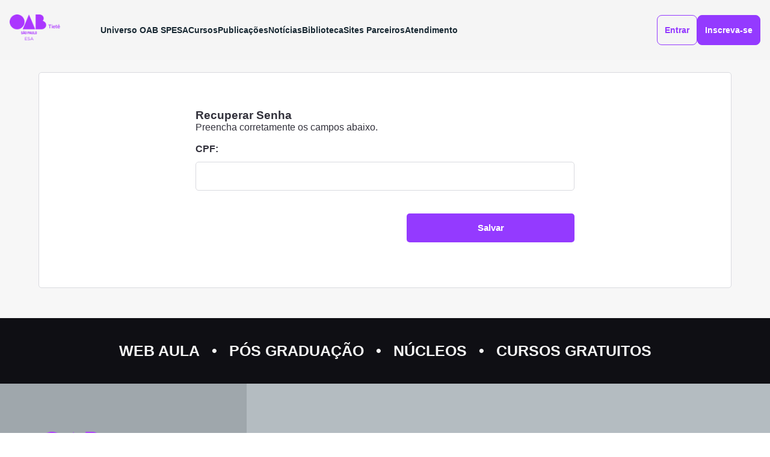

--- FILE ---
content_type: text/html; charset=utf-8
request_url: http://tiete.esaoabsp.edu.br/RecuperarSenha
body_size: 23354
content:


<!DOCTYPE html>
<html lang="pt-br">
<head><meta charset="UTF-8" /><meta name="viewport" content="width=device-width, initial-scale=1.0" /><meta name="theme-color" content="#943AFF" /><title>
	OAB ESA
</title><link rel="preconnect" href="https://fonts.googleapis.com" /><link rel="preconnect" href="https://fonts.gstatic.com" crossorigin="" /><link href="https://fonts.googleapis.com/css2?family=Manrope:wght@200..800&amp;family=Unna:ital,wght@0,400;0,700;1,400;1,700&amp;display=swap" rel="stylesheet" /><link rel="stylesheet" href="include/js/fancybox/jquery.fancybox.css" type="text/css" /><link href="/Content/site/assets/css/style.css?v=2" rel="stylesheet" />
    <meta name="adopt-website-id" content="f1edd35b-e271-4ed3-a3e7-6c0694b767c8" />
    <script src="//tag.goadopt.io/injector.js?website_code=f1edd35b-e271-4ed3-a3e7-6c0694b767c8" class="adopt-injector"></script> 
</head>
<body>
    <!-- Google Tag Manager (noscript) -->
<noscript>
    <iframe src="https://www.googletagmanager.com/ns.html?id=GTM-PGKWR22"
        height="0" width="0" style="display: none; visibility: hidden"></iframe>
</noscript>
<!-- End Google Tag Manager (noscript) -->
    <form method="post" action="/RecuperarSenha" onsubmit="javascript:return WebForm_OnSubmit();" id="form1">
<div class="aspNetHidden">
<input type="hidden" name="__EVENTTARGET" id="__EVENTTARGET" value="" />
<input type="hidden" name="__EVENTARGUMENT" id="__EVENTARGUMENT" value="" />
<input type="hidden" name="__VIEWSTATE" id="__VIEWSTATE" value="/[base64]" />
</div>

<script type="text/javascript">
//<![CDATA[
var theForm = document.forms['form1'];
if (!theForm) {
    theForm = document.form1;
}
function __doPostBack(eventTarget, eventArgument) {
    if (!theForm.onsubmit || (theForm.onsubmit() != false)) {
        theForm.__EVENTTARGET.value = eventTarget;
        theForm.__EVENTARGUMENT.value = eventArgument;
        theForm.submit();
    }
}
//]]>
</script>


<script src="/WebResource.axd?d=tLLPJcRyb86av5YLaxsyCx_xMoW2acDaQG3ur6YVctaWfIw3mBg58E2tcMm9w4Ong7Uvut8Y5y5AwwDgj6LRmo48MFPMj6zMhCORegMlfYQ1&amp;t=638925011708778506" type="text/javascript"></script>


<script src="/ScriptResource.axd?d=s3tpYBQ1cBq3ejP6fnFTN7quPG_Nipe0Q_GAGphSIkp6QJuhOfDLaLBqPKQgkzS_zTNYV07iTX7MMmeBm_lflktdHBrSTznQlC5uy8HYZI1c0UHCfOI5sQCdNVu6chwUUOOdkNU_l3OTVAJVxwZMc43vc11OxQJncFTvx2oL3UA1&amp;t=125d5fef" type="text/javascript"></script>
<script src="/ScriptResource.axd?d=6jL23efCULDpymtTQf44mTFxLZS94QORiHyMJZdJnqB886Gdqw-h4A_idy04Xqo8DPnmdOpVhHmTG6gOm5h-rsGHs_WOYaEEq0Ry07YETcricxaXAHRiUCsquSczE65L0&amp;t=7f16157c" type="text/javascript"></script>
<script src="/ScriptResource.axd?d=kW0XJsTMIi27gkPHWI1B4QgSahcX53ap9onwMH8Xm9C-KJfxW_Ou3lJGPc-PgfejmHMY9VHHVCp-kAf3HYfFh-_FKNPmXhZvFwHZD4PkNGe2MA3JyMMmUwz8QLR9TPY5ZzurVH2HbKP6duhGU9M6hA2&amp;t=7f16157c" type="text/javascript"></script>
<script type="text/javascript">
//<![CDATA[
function WebForm_OnSubmit() {
if (typeof(ValidatorOnSubmit) == "function" && ValidatorOnSubmit() == false) return false;
return true;
}
//]]>
</script>

<div class="aspNetHidden">

	<input type="hidden" name="__VIEWSTATEGENERATOR" id="__VIEWSTATEGENERATOR" value="FDEFB7B7" />
	<input type="hidden" name="__EVENTVALIDATION" id="__EVENTVALIDATION" value="/wEdAAOOH49nT49W/vFy0ZFQlmG95Zqzn59D49+BzLZ6DMIQMYZLEYteFCx2YRZn5/6YgR8H+befYxJSWm4+pkS59RwchnttWV0sDhOs3N0Zm0W/2w==" />
</div>
        <script type="text/javascript">
//<![CDATA[
Sys.WebForms.PageRequestManager._initialize('ctl00$ScriptManager1', 'form1', ['tctl00$ContentPlaceHolder1$UpdatePanel1','ContentPlaceHolder1_UpdatePanel1'], [], [], 90, 'ctl00');
//]]>
</script>

        

<header class="">
    <div class="container">
        <a href="" class="open_menu"></a>
        <a href="" class="close_menu"></a>
        
        <div class="empresa">
            <h1>
                <a href="/">
                    <img src="Admin/Imagem/134049409584244703.png" id="UcMenu1_imgLogo2" class="logo" alt="Esa OAB" />                    
                </a>
            </h1>
            <nav id="UcMenu1_Nav1">
                <ul>
                    <li class="submenu pesquisa">
                        <a href="javascript:void(0);">Universo OAB SP</a>
                        <ul>
                            <li><a href="https://www.oabsp.org.br/" class="sub" target="_blank">OAB SP</a></li>
                            <li><a href="https://www.oabprev-sp.org.br/" class="sub" target="_blank">OABPREV</a></li>
                            <li><a href="https://www.caasp.org.br/" class="sub" target="_blank">CAASP</a></li>
                            <li><a href="https://www.oabsp.org.br/servicos" class="sub" target="_blank">Serviços e Informações</a></li>
                        </ul>
                    </li>
                    <li class="submenu esa">
                        <a href="javascript:void(0)">ESA</a>
                        <ul>
                        <li><a href="/esa">ESA OAB-SP</a></li>
                            <li><a href="/esa.aspx?it=nucleo-tematico">Núcleos Temáticos</a></li>
                            <li><a href="/esa.aspx?it=conselho-curador">Conselho Curador</a></li>
                            <li><a href="/esa.aspx?it=nucleos-regionais">Núcleos Regionais</a></li>
                            <li><a href="/esa.aspx?it=diretoria">Diretor</a></li>
                            <li><a href="/galeria">Galeria de Fotos</a></li>
                            <li><a href="/esa.aspx?it=coordenacao">Coordenação</a></li>
                            <li><a href="/links">Endereços Úteis</a></li>
                            <li ><a href="/documento?t=1" >Regimento Interno</a></li>
                            <li ><a href="/documento?t=2" >Resoluções</a></li>
                            <li ><a href="/documento?t=3" >Portarias</a></li>
                            <li><a href="https://calendar.google.com/calendar/u/0/embed?src=b27ba5d6cde7fc266f339aca47bf70bf304a8bbdfa0c242e677f5d827a2e55b1%40group.calendar.google.com&amp;src=esaoabspcalendarios@gmail.com&amp;src=6784087550c6dbfee3522d101c1562d1ccd9aae1bec493a8636094336b688700@group.calendar.google.com&amp;src=245b3d0974e61e1b7a3d7b68b4674eb0ebcdbd2674634b19b52ad1bba701824d@group.calendar.google.com&amp;ctz=America/Sao_Paulo" target="_blank">Calendario ESA</a></li>
                        </ul>
                    </li>
                    <li class="submenu cursos">
                        <a href="javascript:void(0)">Cursos</a>
                        <ul>
                            <li><a href="/Cursos.aspx">Todos</a></li>
                            <li>
                                <a href="/Cursos.aspx?r=3,7">Extensão</a>
                                <ul>
                                    <li><a href="Cursos?r=3,7&amp;t=1">Presencial</a></li>
                                    <li><a href="Cursos?r=3,7&amp;t=2,13">Online</a></li>
                                    <li><a href="Cursos?t=29">Híbrido</a></li>
                                    <li><a href="Cursos?r=3,7&amp;c=1">Defensoria Pública</a></li>
                                    <li><a href="Cursos?t=3">Youtube</a></li>
                                    
                                </ul>
                            </li>
                            <li>
                                <a href="/Cursos.aspx?r=1,2">Pós Graduação</a>
                                <ul>
                                    <li><a href="Cursos?r=1">ESA Central</a></li>
                                    <li><a href="Cursos?r=2">Nucleo</a></li>
                                    <li><a href="Cursos?r=1,2">Especialização</a></li>
                                </ul>
                            </li>
                              <li><a href="/Cursos.aspx?t=32">E-proc</a></li>
                           
                            
                        </ul>
                    </li>
                    <li>
                        <a href="javascript:void(0)">Publicações</a>
                        <ul>
                            <li><a href="https://noticias.esaoabsp.edu.br/artigos/">Artigos</a></li>
                            <li><a href="/Revistas.aspx">Revista</a></li>
                            <li><a href="/livroscodigo/?tp=livro">Livros</a></li>
                            <li><a href="/livroscodigo/?tp=códigos">Código</a></li>
                        </ul>
                    </li>
                    
                    
                    <li><a href="https://noticias.esaoabsp.edu.br/">Notícias</a></li>
                    <li>
                        <a href="javascript:void(0)">Biblioteca</a>
                        <ul>
                            <li><a href="http://www2.oabsp.org.br/asp/biblioteca/site/index.asp" target="_blank">Biblioteca ESA</a></li>
                            <li><a href="https://portal.dli.minhabiblioteca.com.br/Login.aspx?key=ESAOABSP" target="_blank">Minha Biblioteca</a></li>
                            <li><a target="_blank" href="https://www.youtube.com/esaoabsp">Canal ESA</a></li>
                        </ul>
                    </li>
                    <li>
                        <a href="javascript:void(0)">Sites Parceiros</a>
                        <ul>
                            <li><a href="https://www.eajoabsp.com/" class="sub" target="_blank">EAJ</a></li>
                            <li><a href="https://escoladeprerrogativas.com/" class="sub" target="_blank">Escola de Prerrogativas</a></li>
                            <li><a href="https://www.catedraesa.com/" class="sub" target="_blank">Cátedra</a></li>
                        </ul>
                    </li>
                    <li><a href="/contato">Atendimento</a></li>                    
                </ul>
            </nav>
        </div>

        <div class="usuario">
            <ul>
                <li><a href="/logar" id="UcMenu1_aAreaAluno" class="minha_conta">Entrar</a></li>
                <li><a href="/cadastro" id="UcMenu1_aCadastro" class="highlight">Inscreva-se</a></li>
            </ul>
        </div>
    </div>
</header>









        
	  <div id="ContentPlaceHolder1_UpdatePanel1">
	

 <style>    
    .valid {
        color: green;
        font-weight: bold;
    }
    .invalid {
        color: red;
        font-weight: normal;
    }
</style>

          <div id="interna">
              <div class="container">

                  <div id="ContentPlaceHolder1_pnEtapa1">
                      <div id="page-formulario">
                            <div class="form">
                                <h3 id="ContentPlaceHolder1_h2Titulo"> Recuperar Senha </h3>
                                <p>Preencha corretamente os campos abaixo.</p>
                                <br>
                                <div class="wrap_input">
                                    <label>
                                        CPF:
                                    </label>
                                    <input name="ctl00$ContentPlaceHolder1$txtCPF" type="text" id="ContentPlaceHolder1_txtCPF" />
                                    <span id="ContentPlaceHolder1_RequiredFieldValidator6" style="visibility:hidden;">* Campo obrigatório</span>                                  
                                </div>
                                <input type="submit" name="ctl00$ContentPlaceHolder1$btnSalvar" value="Salvar" onclick="javascript:WebForm_DoPostBackWithOptions(new WebForm_PostBackOptions(&quot;ctl00$ContentPlaceHolder1$btnSalvar&quot;, &quot;&quot;, true, &quot;recuperar&quot;, &quot;&quot;, false, false))" id="ContentPlaceHolder1_btnSalvar" class="botao right" />
                            </div>
                      </div>
                  </div>

                    

              </div>              
          </div>

      
</div>

        <footer>
            <div id="dv_footer">
                <div class="links">
                    <div class="container">
                        <ul>
                            <li><a href="/cursos.aspx?r=3,7&t=2,13">Web Aula</a></li>
                            <li><a href="/cursos?r=1">Pós Graduação</a></li>
                            <li><a href="/cursos?r=2">Núcleos</a></li>
                            <li><a href="/cursos.aspx?r=3,7&t=4">Cursos Gratuitos</a></li>
                        </ul>
                    </div>
                </div>
                <div class="rodape">
                    <div class="container">


                        <div class="empresa">
                            <img src="Admin/Imagem/134049409584244703.png" id="imgLogo" class="logo" alt="Esa OAB" />

                            <p>                               
                                <strong>TIETÊ</strong><br>Avenida XI de Agosto, 129<br>Nova Tietê - Interior São Paulo - SP<br>  
                            </p>
                            <p>
                                <strong>Telefone</strong>
                                <br>
                                (15) 3282-5160 ou (15) 3282-7276 
                            </p>
                            <p>
                                <strong>Rede Social</strong>
                            </p>
                            <ul>
                                <li>
                                    <a id="literalTwitter">
                                        <img src="/content/site/assets/imagem/twitter.png" alt="">
                                    </a>
                                </li>
                                <li>
                                    <a id="literalFacebook">
                                        <img src="/content/site/assets/imagem/facebook.png" alt="">
                                    </a>
                                </li>
                                <li>
                                    <a id="literalInstagram">
                                        <img src="/content/site/assets/imagem/instagram.png" alt="">
                                    </a>
                                </li>
                                <li>
                                    <a id="literalLinkedin">
                                        <img src="/content/site/assets/imagem/linkedin.png" alt="">
                                    </a>
                                </li>
                            </ul>
                        </div>


                        <div class="menu">
                            <h4>Universo OAB SP</h4>
                            <div class="colunas">
                                <ul>
                                    <li><a href="/">Home</a></li>
                                    <li><a href="/Esa">Conheça a Esa</a></li>
                                    <li><a href="/Cursos">Todos os cursos</a></li>
                                    <li><a href="/Cursos?t=1">Presencial</a></li>
                                </ul>

                                <ul>
                                    <li><a target="_blank" href="https://www.youtube.com/esaoabsp">TV Esa</a></li>
                                    <li><a href="https://noticias.esaoabsp.edu.br/">Notícias</a></li>
                                    <li><a href="https://noticias.esaoabsp.edu.br/artigos/">Artigos</a></li>
                                    <li><a href="/Revistas">Revista</a></li>
                                </ul>

                                <ul>
                                    <li><a href="/Galeria">Galeria de fotos</a></li>
                                    <li><a href="/Links.aspx">Endereços úteis</a></li>
                                    <li><a href="/Contato.aspx">Fale conosco</a></li>
                                    <li><a href="/Cadastro">Cadastro</a></li>
                                </ul>

                                <ul>
                                    <li><a href="/politicacookies">Política de Cookies</a></li>
                                    <li><a href="/TermoUso">Termo de usuario</a></li>
                                    <li><a href="/PoliticaPrivacidade">Poítica de Privacidade</a></li>
                                </ul>
                            </div>
                        </div>
                    </div>
                </div>
                <div class="copy">
                    <div class="container">
                        <p>
                            &copy; Escola Superior de Advocacia da Ordem dos Advogados do Brasil - OAB ESA - Todos os direitos reservados
                        </p>
                    </div>
                </div>
            </div>
        </footer>
        <script src="https://ajax.googleapis.com/ajax/libs/jquery/3.7.1/jquery.min.js"></script>
        <script src="/include/js/fancybox/jquery.fancybox.js"></script>
        <script src="/content/site/assets/js/slick.js"></script>
        <script src="/content/site/assets/js/main.js"></script>
        <script src="/include/js/jquery.maskedinput.min.js"></script>
        
     <script type="text/javascript">
         $(document).ready(function () {
             mascara();
         });
         function mascara() {
            $("[id*=txtCPF]").mask("999.999.999-99");            
         };
     </script>
    <!-- Script específico dessa etapa -->
    <script type="text/javascript">
        function initSenha() {
            var campo = document.getElementById("ContentPlaceHolder1_txtSenhaC");
            var campo2 = document.getElementById("ContentPlaceHolder1_txtSenha");
            if (!campo) return; // se por algum motivo não existir, não quebra a página

            var toggle = document.getElementById("toggleSenha");
            var toggle2 = document.getElementById("toggleSenha2");

            var reqTam = document.getElementById("reqTam");
            var reqMaiuscula = document.getElementById("reqMaiuscula");
            var reqMinuscula = document.getElementById("reqMinuscula");
            var reqNumero = document.getElementById("reqNumero");
            var reqEspecial = document.getElementById("reqEspecial");

            // Mostrar / ocultar senha
            if (toggle) {
                toggle.addEventListener("click", function () {
                    campo.type = campo.type === "password" ? "text" : "password";
                    campo2.type = campo2.type === "password" ? "text" : "password";
                });
            }

            if (toggle2) {
                toggle2.addEventListener("click", function () {
                    campo.type = campo.type === "password" ? "text" : "password";
                    campo2.type = campo2.type === "password" ? "text" : "password";
                });
            }

            // Validação em tempo real
            campo.addEventListener("keyup", function () {
                var valor = campo.value;

                validar(reqTam, valor.length >= 8 && valor.length <= 10);
                validar(reqMaiuscula, /[A-Z]/.test(valor));
                validar(reqMinuscula, /[a-z]/.test(valor));
                validar(reqNumero, /[0-9]/.test(valor));
                validar(reqEspecial, /[\W_]/.test(valor));
            });

            function validar(el, condicao) {
                if (!el) return;
                if (condicao) {
                    el.classList.remove("invalid");
                    el.classList.add("valid");
                    el.innerHTML = "✔️ " + el.innerHTML.replace(/❌|✔️ /g, "");
                } else {
                    el.classList.remove("valid");
                    el.classList.add("invalid");
                    el.innerHTML = "❌ " + el.innerHTML.replace(/❌|✔️ /g, "");
                }
            }
        }

        // Chama assim que esse trecho for renderizado na página
        initSenha();
    </script>


        
<!-- BEGIN JIVOSITE CODE -->
<script type='text/javascript'>
    (function () { var widget_id = 'XYDeKXBkDo'; var d = document; var w = window; function l() { var s = document.createElement('script'); s.type = 'text/javascript'; s.async = true; s.src = '//code.jivosite.com/script/widget/' + widget_id; var ss = document.getElementsByTagName('script')[0]; ss.parentNode.insertBefore(s, ss); } if (d.readyState == 'complete') { l(); } else { if (w.attachEvent) { w.attachEvent('onload', l); } else { w.addEventListener('load', l, false); } } })();
</script>
<!-- END JIVOSITE CODE -->

<script>(function (d) { var s = d.createElement("script"); s.setAttribute("data-account", "jo0fPuqevz"); s.setAttribute("src", "https://cdn.userway.org/widget.js"); (d.body || d.head).appendChild(s); })(document)</script>
<noscript>Please ensure Javascript is enabled for purposes of <a href="https://userway.org">website accessibility</a></noscript>

    
<script type="text/javascript">
//<![CDATA[
var Page_Validators =  new Array(document.getElementById("ContentPlaceHolder1_RequiredFieldValidator6"));
//]]>
</script>

<script type="text/javascript">
//<![CDATA[
var ContentPlaceHolder1_RequiredFieldValidator6 = document.all ? document.all["ContentPlaceHolder1_RequiredFieldValidator6"] : document.getElementById("ContentPlaceHolder1_RequiredFieldValidator6");
ContentPlaceHolder1_RequiredFieldValidator6.controltovalidate = "ContentPlaceHolder1_txtCPF";
ContentPlaceHolder1_RequiredFieldValidator6.errormessage = "* Campo obrigatório";
ContentPlaceHolder1_RequiredFieldValidator6.validationGroup = "recuperar";
ContentPlaceHolder1_RequiredFieldValidator6.evaluationfunction = "RequiredFieldValidatorEvaluateIsValid";
ContentPlaceHolder1_RequiredFieldValidator6.initialvalue = "";
//]]>
</script>


<script type="text/javascript">
//<![CDATA[

var Page_ValidationActive = false;
if (typeof(ValidatorOnLoad) == "function") {
    ValidatorOnLoad();
}

function ValidatorOnSubmit() {
    if (Page_ValidationActive) {
        return ValidatorCommonOnSubmit();
    }
    else {
        return true;
    }
}
        
document.getElementById('ContentPlaceHolder1_RequiredFieldValidator6').dispose = function() {
    Array.remove(Page_Validators, document.getElementById('ContentPlaceHolder1_RequiredFieldValidator6'));
}
//]]>
</script>
</form>
</body>
</html>


--- FILE ---
content_type: text/css
request_url: http://tiete.esaoabsp.edu.br/Content/site/assets/css/style.css?v=2
body_size: 66134
content:
* {
  box-sizing: border-box;
  -webkit-box-sizing: border-box;
  -moz-box-sizing: border-box;
  margin: 0;
  padding: 0;
}
a img {
  border: 0;
}
form * {
  outline: none;
}
a {
  color: #000;
}
.container {
  margin: 0 auto;
  max-width: 1215px;
  width: 90%;
}
body {
  color: #32313B;
  font: 16px 'Inter', sans-serif;
}
#linha_topo {
  background: #943AFF;
  color: #fff;
}
#linha_topo .container {
  align-items: center;
  display: flex;
  justify-content: flex-end;
  padding: 7px 0;
}
#linha_topo .linguagem {
  background: #943aff;
  border: 1px solid #7a22e3;
  border-radius: 3px;
  color: #fff;
  font: 600 12px/35px 'Open Sans', sans-serif;
  height: 35px;
  padding: 0 15px;
  text-transform: uppercase;
}
#linha_topo ul {
  display: flex;
  gap: 10px;
  list-style: none;
}
#linha_topo ul li {
  font-size: 14px;
  font-weight: 700;
  letter-spacing: 0.01em;
}
#linha_topo ul li a {
  border: 1px solid #fff;
  border-radius: 5px;
  color: #fff;
  display: block;
  height: 30px;
  line-height: 27px;
  padding: 0 15px 0 15px;
  text-decoration: none;
}
#linha_topo ul li a.carrinho {
  background: url(../imagem/ico_carrinho.png) center no-repeat #7a22e3;
  overflow: hidden;
  padding: 0;
  text-indent: -99999px;
  width: 50px;
}
header {
  background: #f5f5f5;
  position: relative;
  z-index: 999;
}
header .container {
  width: 95%;
}
header.home {
  background: #F5F5F5;
}
header.simples {
  padding: 17px 0;
}
header .container {
  align-items: center;
  display: flex;
  justify-content: space-between;
  max-width: 1270px;
  padding: 7px 0;
}
header .open_menu,
header .close_menu {
  display: none;
}
header .empresa {
  align-items: center;
  display: flex;
}
header h1 {
  height: 52px;
  margin: 0 30px 0 0;
  width: 138px;
}
header h1 a {
  display: block;
}
header h1 a img {
  display: block;
  height: 100%;
  object-fit: cover;
  width: 100%;
}
header nav ul {
  display: flex;
  gap: 18px;
  list-style: none;
}
header nav ul li {
  line-height: 85px;
  position: relative;
}
header nav ul li a {
  color: #192933;
  font-size: 14px;
  font-weight: 600;
  letter-spacing: 0.3%;
  text-decoration: none;
  transition: all 0.3s;
}
header nav ul li a:hover {
  color: #943AFF;
}
header nav ul li ul {
  background: #F5F5F5;
  border-radius: 0 0 8px 8px;
  border-top: 3px solid #943AFF;
  display: none;
  min-width: 180px;
  padding: 18px;
  position: absolute;
  top: 82px;
}
header nav ul li ul li {
  line-height: normal;
  margin: 0;
}
header nav ul li ul li a {
  display: block;
  padding: 6px 12px;
}
header nav ul li ul li a:hover {
  background: #dbdee0;
  border-radius: 5px;
}
header nav ul li ul li ul {
  display: none;
  left: 143px;
  top: -18px;
}
header nav ul li:hover > ul {
  display: block;
}
header nav ul li:hover > ul li:hover > ul {
  display: block;
}
header nav ul li:hover.esa > ul {
  display: grid;
  gap: 0;
  grid-template-columns: repeat(2, 1fr);
  min-width: 415px;
}
header .usuario ul {
  display: flex;
  list-style: none;
}
header .usuario ul li {
  margin-left: 18px;
}
header .usuario ul li a {
  border: 1px solid #943AFF;
  border-radius: 8px;
  color: #943AFF;
  display: block;
  font-size: 14px;
  font-weight: 600;
  height: 50px;
  line-height: 48px;
  padding: 0 15px;
  text-align: center;
  text-decoration: none;
  transition: all 0.3s;
}
header .usuario ul li a.highlight {
  background: #943AFF;
  color: #fff;
}
header .usuario ul li a:hover {
  background: #EAD8FF;
}
header .usuario ul li a:hover.highlight {
  background: #9C66DD;
}
header .compra {
  background: url(../imagem/ico-seguro.png) 20px center no-repeat #F5F5F5;
  border-radius: 8px;
  font-size: 14px;
  font-weight: 600;
  height: 44px;
  line-height: 44px;
  padding: 0 20px 0 55px;
}
#banner {
  margin: 0 auto;
  max-width: 1100px;
}
#banner .slick-slider {
  position: relative;
}
#banner .slick-slider .slick-list {
  overflow: hidden;
}
#banner .slick-slider .slick-list .slick-track {
  display: flex;
}
#banner .slick-slider .slick-list .slick-track li {
  list-style: none;
}
#banner .slick-slider .slick-list .slick-track li img {
  display: block;
  margin: 0 auto;
  width: 100%;
}
#banner .slick-slider .slick-list .slick-track li a {
  display: block;
}
#banner .slick-slider .slick-arrow {
  border: 0;
  cursor: pointer;
  display: block;
  height: 58px;
  margin-top: -29px;
  overflow: hidden;
  position: absolute;
  text-indent: -99999px;
  top: 50%;
  width: 32px;
  z-index: 99;
}
#banner .slick-slider .slick-arrow.slick-prev {
  background: url(../imagem/prev.png) no-repeat;
  background-size: cover;
  left: 5%;
}
#banner .slick-slider .slick-arrow.slick-next {
  background: url(../imagem/next.png) no-repeat;
  background-size: cover;
  right: 5%;
}
@media all and (min-width: 1100px) {
  #banner {
    max-height: 350px;
    overflow: hidden;
  }
}
#escolha-curso {
  background: #B4BCC1;
  overflow: hidden;
  padding: 75px 0 90px;
  position: relative;
}
#escolha-curso:after {
  background: url(../imagem/dots-bg.png);
  bottom: 15px;
  content: "";
  display: block;
  height: 185px;
  left: 15px;
  position: absolute;
  width: 1423px;
  z-index: 1;
}
#escolha-curso .container {
  position: relative;
  z-index: 2;
}
#escolha-curso h2 {
  color: #192933;
  font: 800 53px 'Playfair', serif;
  letter-spacing: -0.03em;
  margin: 0 0 35px;
}
#escolha-curso .form {
  background: #F5F5F5;
  box-shadow: 0 2px 3px #0000001A;
  border-radius: 5px;
  overflow: hidden;
}
#escolha-curso .form fieldset {
  border: 0;
  display: flex;
  justify-content: space-between;
  padding: 40px 32px;
}
#escolha-curso .form .wrap_input {
  width: 32%;
}
#escolha-curso .form .wrap_input label {
  color: #0F0F14;
  display: block;
  font-size: 15px;
  font-weight: 600;
  margin: 0 0 10px;
}
#escolha-curso .form .wrap_input input,
#escolha-curso .form .wrap_input select {
  background: #F5F5F5;
  border: 2px solid #ECEDF2;
  border-radius: 5px;
  color: #999;
  display: block;
  font: 500 15px/52px 'Inter', sans-serif;
  height: 52px;
  padding: 0 20px;
  width: 100%;
}
#escolha-curso .form .botao {
  background: #943AFF;
  border: 0;
  color: #fff;
  cursor: pointer;
  display: block;
  font: 600 15px/56px 'Inter', sans-serif;
  height: 56px;
  width: 100%;
}
#destaques-home {
  background: #192933;
  color: #fff;
  padding: 78px 0 0;
}
#destaques-home .titulo {
  align-items: center;
  display: flex;
  justify-content: space-between;
  margin: 0 0 40px;
}
#destaques-home .titulo h2 {
  font: 800 41px 'Playfair', serif;
  letter-spacing: -0.03em;
}
#destaques-home .titulo a {
  background: url(../imagem/seta-link.png) 90% 21px no-repeat;
  border: 1px solid #fff;
  border-radius: 8px;
  color: #fff;
  font-size: 14px;
  height: 52px;
  line-height: 52px;
  padding: 0 32px 0 20px;
  text-decoration: none;
}
#destaques-home ul {
  display: flex;
  flex-wrap: wrap;
  justify-content: space-between;
  list-style: none;
  margin: 0 0 -80px;
  position: relative;
}
#destaques-home ul li {
  border-radius: 5px;
  margin: 0 0 30px;
  overflow: hidden;
  position: relative;
  width: 31.5%;
}
#destaques-home ul li:after {
  background: linear-gradient(180deg, rgba(0, 43, 75, 0) 0%, #273B49 100%);
  content: "";
  display: block;
  bottom: 0;
  height: 100%;
  left: 0;
  position: absolute;
  width: 100%;
  z-index: 2;
}
#destaques-home ul li img {
  border-radius: 5px;
  display: block;
  height: 100%;
  object-fit: cover;
  width: 100%;
}
#destaques-home ul li .desc {
  bottom: 0;
  left: 0;
  padding: 30px;
  position: absolute;
  width: 100%;
  z-index: 3;
}
#destaques-home ul li .desc h3 {
  font-size: 17px;
  font-weight: 700;
  letter-spacing: 0.03em;
}
#destaques-home ul li .desc span {
  background: #B4BCC1;
  border-radius: 9px;
  color: #192933 !important;
  display: inline-block;
  font-size: 11px;
  height: 18px;
  line-height: 18px;
  padding: 0 5px;
}
#destaques-home ul li .desc span br {
  display: none !important;
}
#destaques-home ul li .mais,
#destaques-home ul li .inscreva {
  height: 100%;
  left: 0;
  overflow: hidden;
  position: absolute;
  text-indent: -99999px;
  top: 0;
  width: 100%;
  z-index: 4;
}
#destaques-home ul li .fechada {
  background: #750c0c;
  color: #fff;
  font-size: 15px;
  left: -45px;
  padding: 3px;
  position: absolute;
  text-align: center;
  transform: rotate(-45deg);
  top: 55px;
  width: 230px;
  z-index: 4;
}
#links-box {
  background: #F5F5F5;
  padding: 160px 0 100px;
}
#links-box h2 {
  font: 800 53px/53px 'Playfair', serif;
  letter-spacing: -0.03em;
  margin: 0 0 65px;
  text-align: center;
}
#links-box ul {
  display: flex;
  flex-wrap: wrap;
  justify-content: space-between;
  list-style: none;
}
#links-box ul li {
  border-radius: 5px;
  color: #fff;
  margin: 0 0 1%;
  padding: 140px 32px 32px;
  position: relative;
  width: 49.5%;
}
#links-box ul li h3 {
  font-size: 38px;
  font-weight: 800;
  padding-top: 32px;
}
#links-box ul li p {
  font-size: 16px;
  line-height: 21px;
}
#links-box ul li a.mais {
  height: 100%;
  left: 0;
  overflow: hidden;
  position: absolute;
  text-indent: -99999px;
  top: 0;
  width: 100%;
}
#links-box ul li.galeria {
  background: #192933;
  width: 59.5%;
}
#links-box ul li.galeria h3 {
  background: url(../imagem/ico-galeria.png) left top no-repeat;
}
#links-box ul li.revista {
  background: #38435F;
  width: 39.5%;
}
#links-box ul li.revista h3 {
  background: url(../imagem/ico-revista.png) left top no-repeat;
}
#links-box ul li.tv {
  background: #4C3071;
}
#links-box ul li.tv h3 {
  background: url(../imagem/ico-tv-esa.png) left top no-repeat;
}
#links-box ul li.artigos {
  background: #0F0F14;
}
#links-box ul li.artigos h3 {
  background: url(../imagem/ico-artigos.png) left top no-repeat;
}
#conteudos-home {
  padding: 0 0 100px;
  position: relative;
}
#conteudos-home:after {
  background: #F5F5F5;
  content: "";
  display: block;
  height: 60%;
  left: 0;
  position: absolute;
  top: 0;
  width: 100%;
  z-index: 1;
}
#conteudos-home .container {
  position: relative;
  z-index: 2;
}
#conteudos-home .titulo {
  font-family: 'Playfair', serif;
  letter-spacing: -0.03em;
  margin: 0 0 55px;
}
#conteudos-home .titulo p {
  color: #943AFF;
  font-size: 18px;
  font-weight: 700;
  font-style: italic;
}
#conteudos-home .titulo h2 {
  color: #192933;
  font-size: 38px;
}
#conteudos-home .slick-list {
  overflow: hidden;
}
#conteudos-home .slick-list .slick-track {
  display: flex;
  padding: 0 0 15px;
}
#conteudos-home .slick-list .slick-track .slick-slide {
  margin: 0 35px 0 0;
}
#conteudos-home .slick-list .slick-track .slick-slide > div {
  height: 100%;
}
#conteudos-home .slick-list .slick-track li {
  background: #fff;
  box-shadow: 2px 3px 4px 0px #00000017;
  border-radius: 5px;
  height: 100%;
  list-style: none;
  position: relative;
}
#conteudos-home .slick-list .slick-track li .tipo {
  background: #002B4B;
  border-radius: 16px;
  color: #fff;
  display: inline-block;
  font-size: 14px;
  height: 31px;
  line-height: 31px;
  margin: 0 0 0 30px;
  padding: 0 15px;
  position: relative;
  top: -15px;
}
#conteudos-home .slick-list .slick-track li .thumb {
  height: 208px;
  overflow: hidden;
}
#conteudos-home .slick-list .slick-track li .thumb img {
  height: 100%;
  object-fit: cover;
  width: 100%;
}
#conteudos-home .slick-list .slick-track li .desc {
  padding: 0 30px 85px;
}
#conteudos-home .slick-list .slick-track li .desc h3 {
  font-size: 17px;
  line-height: 24px;
}
#conteudos-home .slick-list .slick-track li .mais {
  color: #943AFF;
  height: 100%;
  left: 0;
  position: absolute;
  text-decoration: none;
  top: 0;
  width: 100%;
}
#conteudos-home .slick-list .slick-track li .mais span {
  background: url(../imagem/seta-link-2.png) right center no-repeat;
  bottom: 30px;
  display: block;
  font: 800 16px 'Playfair', serif;
  letter-spacing: 0.02em;
  left: 30px;
  padding-right: 15px;
  position: absolute;
}
#conteudos-home .slick-arrow {
  border: 0;
  cursor: pointer;
  display: block;
  height: 35px;
  overflow: hidden;
  position: absolute;
  text-indent: -99999px;
  top: 0;
  width: 35px;
  z-index: 99;
}
#conteudos-home .slick-arrow.slick-prev {
  background: url(../imagem/prev-2.png) no-repeat;
  background-size: cover;
  right: 80px;
}
#conteudos-home .slick-arrow.slick-next {
  background: url(../imagem/next-2.png) no-repeat;
  background-size: cover;
  right: 35px;
}
#newsletter {
  background: #192933;
  color: #fff;
  padding: 130px 0;
}
#newsletter .container {
  display: flex;
  justify-content: space-between;
}
#newsletter a {
  color: #fff;
}
#newsletter .titulo {
  max-width: 510px;
  width: 48%;
}
#newsletter .titulo h2 {
  color: #943AFF;
  font: italic 800 18px/25px 'Playfair', serif;
  letter-spacing: -0.03em;
  text-transform: uppercase;
}
#newsletter .titulo h3 {
  font: 800 46px/50px 'Playfair', serif;
  letter-spacing: -0.03em;
  margin: 0 0 15px;
}
#newsletter .titulo p {
  color: #B4BCC1;
  font-size: 16px;
}
#newsletter .form {
  max-width: 390px;
  width: 48%;
}
#newsletter .form .wrap_input {
  margin: 0 0 10px;
}
#newsletter .form .wrap_input input {
  background: #F5F5F5;
  border: 0;
  border-radius: 5px;
  color: #999;
  display: block;
  font: 500 15px/52px 'Inter', sans-serif;
  height: 52px;
  padding: 0 20px;
  width: 100%;
}
#newsletter .form .wrap_check {
  align-items: center;
  display: flex;
  font-size: 12px;
  position: relative;
}
#newsletter .form .wrap_check input {
  height: 0;
  opacity: 0;
  position: absolute;
  width: 0;
}
#newsletter .form .wrap_check input:checked ~ .checkmark:after {
  display: block;
}
#newsletter .form .wrap_check .checkmark {
  border: 1px solid #F5F5F5;
  border-radius: 4px;
  display: block;
  height: 20px;
  margin: 0 10px 0 0;
  position: relative;
  width: 20px;
}
#newsletter .form .wrap_check .checkmark:after {
  border: solid #B980FD;
  border-width: 0 3px 3px 0;
  content: "";
  display: none;
  height: 10px;
  left: 5px;
  position: absolute;
  top: 0px;
  width: 5px;
  -webkit-transform: rotate(45deg);
  -ms-transform: rotate(45deg);
  transform: rotate(45deg);
}
#newsletter .form #ContentPlaceHolder1_btnCadastrar,
#newsletter .form input[type=submit],
#newsletter .form .botao {
  background: #943AFF;
  border: 0;
  border-radius: 5px;
  color: #fff;
  cursor: pointer;
  display: block;
  font: 600 15px/56px 'Inter', sans-serif;
  height: 56px;
  margin: 0 0 20px;
  width: 100%;
}
#interna {
  background: #F7F7F7;
  padding: 20px 0 50px;
}
#interna .breadcrumb {
  color: #0F0F14;
  display: flex;
  font-size: 12px;
  font-weight: 700;
  list-style: none;
  margin: 0 0 40px;
}
#interna .breadcrumb li a {
  color: #60656F;
  display: flex;
  text-decoration: none;
}
#interna .breadcrumb li a:after {
  content: "›";
  display: block;
  margin: 0 5px;
}
#interna h2#titulo {
  font-size: 30px;
  margin: 0 0 30px;
}
#interna .filtro {
  width: 28%;
}
#interna .filtro h4 {
  color: #0F0F14;
  font-size: 20px;
  font-weight: 700;
  margin: 0 0 19px;
}
#interna .filtro .wrap_input {
  background: #fff;
  border: 1px solid #D9DADF;
  border-radius: 5px;
  margin: 0 0 25px;
  padding: 20px;
}
#interna .filtro .wrap_input label {
  color: #0F0F14;
  display: block;
  font-size: 15px;
  font-weight: 600;
  margin: 0 0 20px;
}
#interna .filtro .wrap_input input,
#interna .filtro .wrap_input select {
  background: #fff;
  border: 1px solid #D9DADF;
  border-radius: 5px;
  color: #A9A9A9;
  font: 15px/52px 'Inter', sans-serif;
  height: 52px;
  padding: 0 15px;
  width: 100%;
}
#interna .filtro .botao {
  background: #943AFF;
  color: #fff;
  border: 0;
  border-radius: 5px;
  cursor: pointer;
  display: block;
  font: 700 15px/51px 'Inter', sans-serif;
  height: 51px;
  text-align: center;
  width: 100%;
}
#interna .busca {
  background: #fff;
  border: 1px solid #D9DADF;
  border-radius: 5px;
  margin: 0 0 25px;
  padding: 20px;
}
#interna .busca .form {
  position: relative;
}
#interna .busca label {
  color: #0F0F14;
  display: block;
  font-size: 15px;
  font-weight: 600;
  margin: 0 0 20px;
}
#interna .busca input[type=text],
#interna .busca select {
  border: 1px solid #D9DADF;
  border-radius: 5px;
  color: #A9A9A9 !important;
  font: 15px/52px 'Inter', sans-serif;
  height: 52px;
  padding: 0 25px 0 15px;
  width: 100%;
}
#interna .busca .botao_busca_titulos {
  bottom: 17px;
  position: absolute;
  right: 15px;
}
#interna .paginacao {
  align-items: center;
  display: flex;
  justify-content: center;
  padding: 30px 0 0;
}
#interna .paginacao a,
#interna .paginacao span {
  color: #32313B;
  font-size: 16px;
  height: 45px;
  line-height: 45px;
  text-align: center;
  text-decoration: none;
  transition: all 0.3s;
  width: 45px;
}
#interna .paginacao a:hover,
#interna .paginacao span:hover {
  color: #943AFF;
}
#interna .paginacao a.ativo,
#interna .paginacao span.ativo,
#interna .paginacao a.current,
#interna .paginacao span.current {
  border: 1px solid #943AFF;
  color: #943AFF;
}
#interna .paginacao a.prev,
#interna .paginacao span.prev {
  background: url(../imagem/pag-prev.png) left center no-repeat;
  margin-right: 25px;
  padding-left: 18px;
  width: auto;
}
#interna .paginacao a.next,
#interna .paginacao span.next {
  background: url(../imagem/pag-next.png) right center no-repeat;
  color: #943AFF;
  margin-left: 25px;
  padding-right: 18px;
  width: auto;
}
#interna .paginacao ul {
  display: flex;
  justify-content: center;
  list-style: none;
}
#interna .paginacao ul li {
  height: 45px;
  line-height: 45px;
  padding: 0 15px;
}
#interna #page-cursos {
  display: flex;
  justify-content: space-between;
}
#interna #page-cursos .lista-cursos {
  padding-top: 42px;
  width: 69%;
}
#interna #page-cursos .lista-cursos ul {
  display: grid;
  list-style: none;
  grid-template-columns: repeat(3, 1fr);
  grid-column-gap: 30px;
  grid-row-gap: 30px;
  margin: 0 0 25px;
}
#interna #page-cursos .lista-cursos ul li {
  background: #fff;
  border: 1px solid #D9DADF;
  border-top: 5px solid #0F0F14;
  border-radius: 5px;
  padding: 20px 20px 95px;
  position: relative;
}
#interna #page-cursos .lista-cursos ul li p.num {
  color: #6C6C6C;
  font-size: 12px;
  font-weight: 500;
  margin: 0 0 8px;
}
#interna #page-cursos .lista-cursos ul li h3 {
  font-size: 16px;
  font-weight: 500;
  line-height: 23px;
  margin: 0 0 12px;
}
#interna #page-cursos .lista-cursos ul li p.cat {
  background: #943AFF;
  border-radius: 3px;
  color: #fff !important;
  display: inline-block;
  font-size: 12px;
  font-weight: 600;
  margin: 0 0 15px;
  padding: 0 3px;
}
#interna #page-cursos .lista-cursos ul li p.cat br {
  display: none;
}
#interna #page-cursos .lista-cursos ul li p.cat span {
  color: #fff !important;
}
#interna #page-cursos .lista-cursos ul li p.data {
  font-size: 15px;
}
#interna #page-cursos .lista-cursos ul li a.mais {
  height: 100%;
  left: 0;
  padding: 20px;
  position: absolute;
  top: 0;
  width: 100%;
}
#interna #page-cursos .lista-cursos ul li a.mais span {
  background: #fbfbfc;
  border: 1px solid #eeeff2;
  border-radius: 5px;
  bottom: 20px;
  color: #192933;
  font-size: 15px;
  left: 50%;
  margin-left: -42.5%;
  padding: 18px 0;
  position: absolute;
  text-align: center;
  text-decoration: none;
  transition: all 0.3s;
  width: 85%;
}
#interna #page-cursos .lista-cursos ul li a.mais:hover span {
  border-color: #943AFF;
  color: #943AFF;
}
#interna #page-cursos .lista-cursos ul li .inscreva {
  background: #fbfbfc;
  border: 1px solid #eeeff2;
  border-radius: 5px;
  bottom: 20px;
  color: #192933;
  font-size: 15px;
  left: 50%;
  margin-left: -42.5%;
  padding: 18px 0;
  position: absolute;
  text-align: center;
  text-decoration: none;
  transition: all 0.3s;
  width: 85%;
}
#interna #page-cursos .lista-cursos ul li .inscreva:hover {
  border-color: #943AFF;
  color: #943AFF;
}
#interna #page-cursos .lista-cursos .botao {
  background: #943AFF;
  color: #fff;
  border: 0;
  border-radius: 5px;
  cursor: pointer;
  display: block;
  font: 700 15px/51px 'Inter', sans-serif;
  height: 51px;
  text-align: center;
  text-decoration: none;
  width: 100%;
}
#interna #page-cursos #texto {
  width: 62%;
}
#interna #page-cursos #texto h2 {
  font-size: 40px;
  font-weight: 700;
  letter-spacing: 0.03em;
  margin: 0 0 55px;
}
#interna #page-cursos #texto p {
  font-size: 16px;
  line-height: 27px;
  margin: 0 0 30px;
}
#interna #page-cursos #texto p.cod {
  margin: 0;
}
#interna #page-cursos #texto dl {
  background: #fff;
  border: 1px solid #D9DADF;
  border-radius: 5px;
  margin: 0 0 20px;
}
#interna #page-cursos #texto dl dt {
  background: url(../imagem/sanfona-mais.png) 98% center no-repeat;
  cursor: pointer;
  font-size: 21px;
  font-weight: 700;
  padding: 20px 30px;
}
#interna #page-cursos #texto dl dt.ativo {
  background-image: url(../imagem/sanfona-menos.png);
}
#interna #page-cursos #texto dl dd {
  display: none;
  font-size: 14px;
  line-height: 19px;
  padding: 0 30px;
}
#interna #page-cursos #texto dl dd h3 {
  font-size: 16px;
  font-weight: 700;
  line-height: 23px;
}
#interna #page-cursos #texto dl dd h4 {
  font-size: 16px;
  font-weight: 500;
  line-height: 23px;
}
#interna #page-cursos #texto dl dd p {
  font-size: 14px;
  margin: 0 0 20px;
}
#interna #page-cursos #texto dl dd ul,
#interna #page-cursos #texto dl dd ol {
  margin: 0 0 25px 20px;
}
#interna #page-cursos #texto .obs {
  color: #939393;
  font-size: 13px;
  line-height: 17px;
}
#interna #page-cursos #texto .obs p {
  margin: 0 0 20px;
}
#interna #page-cursos .msg_ja_cadastrado {
  background: #943AFF;
  border-radius: 6px;
  color: #fff;
  font-size: 15px;
  font-weight: bold;
  padding: 5px 0;
}
#interna #page-cursos #resumo {
  width: 31.5%;
}
#interna #page-cursos #resumo .box {
  background: #fff;
  border: 1px solid #D9DADF;
  border-radius: 5px;
  overflow: hidden;
  text-align: center;
}
#interna #page-cursos #resumo .box .thumb img {
  display: block;
  width: 100%;
}
#interna #page-cursos #resumo .box .desc {
  padding: 20px;
}
#interna #page-cursos #resumo .box h3 {
  font-size: 20px;
  line-height: 28px;
  margin: 0 0 10px;
}
#interna #page-cursos #resumo .box p.valor {
  color: #8A8A8A;
  font-size: 15px;
  font-weight: 500;
  margin: 0 0 20px;
}
#interna #page-cursos #resumo .box p.valor strong {
  color: #32313B;
  display: block;
  font-size: 28px;
  font-weight: 700;
}
#interna #page-cursos #resumo .box .obs {
  background: #943AFF;
  color: #fff;
  font-size: 15px;
  left: -7.5%;
  line-height: 150%;
  margin: 15px 0 15px;
  padding: 20px;
  position: relative;
  text-align: left;
  width: 115%;
}
#interna #page-cursos #resumo .box .obs h3 {
  color: #fff;
  font-size: 18px;
}
#interna #page-cursos #resumo .box .obs p.opcao {
  font-weight: 600;
  margin: 15px 0;
}
#interna #page-cursos #resumo .box .info {
  color: #939393;
  font-size: 15px;
  line-height: 150%;
  margin: 0;
  padding: 20px 0 0;
  text-align: left;
}
#interna #page-cursos #resumo .box .info h3 {
  color: #192933;
  font-size: 18px;
}
#interna #page-cursos #resumo .box .info ul {
  list-style: none;
}
#interna #page-cursos #resumo .box .info ul li {
  margin: 0 0 5px;
}
#interna #page-cursos #resumo .box .info ul li strong {
  color: #32313B;
}
#interna #page-cursos #resumo .box .form input[type=text],
#interna #page-cursos #resumo .box .form select {
  background: #fff;
  border: 1px solid #D9DADF;
  border-radius: 5px;
  display: block;
  font: 500 15px/48px 'Inter', sans-serif;
  height: 48px;
  margin: 0 0 10px;
  padding: 0 20px;
  width: 100%;
}
#interna #page-cursos #resumo .box .form .botao {
  background: #943AFF;
  border: 0;
  border-radius: 5px;
  color: #fff;
  cursor: pointer;
  display: block;
  font: 500 15px/48px 'Inter', sans-serif;
  height: 48px;
  width: 100%;
}
#interna .titulo-noticia {
  margin: 0 0 50px;
}
#interna .titulo-noticia h2 {
  font: bold 42px 'Playfair', serif;
  letter-spacing: -0.03em;
  margin: 0 0 15px;
}
#interna .titulo-noticia .resumo {
  font: 400 21px/130% 'Playfair', serif;
  margin: 0 0 30px;
}
#interna .titulo-noticia .fonte {
  color: #943AFF;
  font-size: 15px;
  font-weight: 500;
}
#interna .titulo-noticia .data {
  background: url(../imagem/ico-data-post.png) left center no-repeat;
  color: #CA2E43;
  font-size: 15px;
  font-weight: 500;
  margin: 0 0 0 5px;
  padding-left: 20px;
}
#interna #page-noticias {
  display: flex;
  justify-content: space-between;
}
#interna #page-noticias .lista-noticias {
  width: 68%;
}
#interna #page-noticias .lista-noticias h2 {
  font: italic 700 20px 'Playfair', serif;
  letter-spacing: -0.03em;
  margin: 0 0 30px;
}
#interna #page-noticias .lista-noticias ul {
  list-style: none;
}
#interna #page-noticias .lista-noticias ul li {
  background: #fff;
  border: 1px solid #D9DADF;
  border-radius: 5px;
  display: flex;
  justify-content: space-between;
  margin: 0 0 20px;
  padding: 30px;
  position: relative;
  transition: all 0.3s;
}
#interna #page-noticias .lista-noticias ul li .thumb {
  width: 30%;
}
#interna #page-noticias .lista-noticias ul li .thumb img {
  display: block;
  height: auto;
  width: 100%;
}
#interna #page-noticias .lista-noticias ul li img {
  max-width: 100%;
}
#interna #page-noticias .lista-noticias ul li .desc {
  font-size: 12px;
  width: 65%;
}
#interna #page-noticias .lista-noticias ul li .desc h3 {
  font-size: 18px;
  font-weight: 700;
  line-height: 165%;
  margin: 0 0 10px;
  transition: all 0.3s;
  max-width: 360px;
}
#interna #page-noticias .lista-noticias ul li .desc p {
  margin: 0 0 20px;
}
#interna #page-noticias .lista-noticias ul li .mais {
  height: 100%;
  left: 0;
  position: absolute;
  top: 0;
  width: 100%;
}
#interna #page-noticias .lista-noticias ul li .mais span {
  background: url(../imagem/seta-continue.png) right center no-repeat;
  color: #943AFF;
  bottom: 30px;
  font: 700 13px 'Playfair', serif;
  letter-spacing: 0.03em;
  padding-right: 15px;
  position: absolute;
  right: 30px;
  text-decoration: none;
}
#interna #page-noticias .lista-noticias ul li:hover {
  border-color: #943AFF;
}
#interna #page-noticias .lista-noticias ul li:hover .desc h3 {
  color: #943AFF;
}
#interna #page-noticias .populares {
  width: 30%;
}
#interna #page-noticias .populares h2 {
  font: 700 20px 'Playfair', serif;
  letter-spacing: -0.03em;
  margin: 0 0 30px;
}
#interna #page-noticias .populares select {
  background: #fff;
  border: 1px solid #D9DADF;
  border-radius: 5px;
  font: 16px/52px 'Inter', sans-serif;
  height: 52px;
  margin: 0 0 20px;
  padding: 0 20px;
  width: 100%;
}
#interna #page-noticias .populares ul {
  counter-reset: item;
  list-style: none;
}
#interna #page-noticias .populares ul li {
  background: #fff;
  border: 1px solid #D9DADF;
  border-radius: 5px;
  display: flex;
  justify-content: space-between;
  margin: 0 0 20px;
  padding: 20px;
  position: relative;
  transition: all 0.3s;
}
#interna #page-noticias .populares ul li:hover {
  border-color: #943AFF;
}
#interna #page-noticias .populares ul li:before {
  counter-increment: item;
  content: counter(item);
  color: #943AFF;
  font-size: 32px;
  font-weight: 500;
}
#interna #page-noticias .populares ul li .num {
  color: #943AFF;
  font-size: 32px;
  font-weight: 500;
}
#interna #page-noticias .populares ul li h3 {
  font-size: 16px;
  font-weight: 600;
  width: 88%;
}
#interna #page-noticias .populares ul li h3 a {
  text-decoration: none;
}
#interna #page-noticias .populares ul li .mais {
  height: 100%;
  overflow: hidden;
  position: absolute;
  text-indent: -99999px;
  top: 0;
  width: 100%;
}
#interna #page-noticias #texto {
  width: 68%;
}
#interna #page-noticias #texto h2 {
  font-size: 40px;
  font-weight: 700;
  letter-spacing: 0.03em;
  margin: 0 0 25px;
}
#interna #page-noticias #texto h3 {
  font-size: 30px;
  font-weight: 700;
  letter-spacing: 0.03em;
  margin: 0 0 25px;
}
#interna #page-noticias #texto h4 {
  font-size: 20px;
  font-weight: 700;
  letter-spacing: 0.03em;
  margin: 0 0 25px;
}
#interna #page-noticias #texto p {
  font-size: 16px;
  line-height: 27px;
  margin: 0 0 30px;
}
#interna #page-noticias #texto a {
  color: #943AFF;
  font-weight: 700;
  text-decoration: none;
}
#interna #page-livros h2 {
  font-size: 20px;
  font-weight: 700;
}
#interna #page-livros .titulo {
  align-items: center;
  display: flex;
  justify-content: space-between;
  margin: 0 0 30px;
}
#interna #page-livros .tipo_lista {
  align-items: center;
  display: flex;
}
#interna #page-livros .tipo_lista a {
  color: #999999;
  font-size: 14px;
  line-height: 27px;
  margin-left: 20px;
  padding-left: 33px;
  text-decoration: none;
}
#interna #page-livros .tipo_lista a.lista {
  background: url(../imagem/ico-lista.png) left center no-repeat;
}
#interna #page-livros .tipo_lista a.grade {
  background: url(../imagem/ico-grade.png) left center no-repeat;
}
#interna #page-livros #lista {
  list-style: none;
}
#interna #page-livros #lista li {
  background: #fff;
  border: 1px solid #D9DADF;
  border-radius: 5px;
  padding: 30px 30px 50px;
  position: relative;
}
#interna #page-livros #lista li .thumb {
  background: #F7F7F7;
  padding: 20px;
}
#interna #page-livros #lista li .thumb img {
  display: block;
  margin: 0 auto;
  width: 50%;
}
#interna #page-livros #lista li .desc h3 {
  font-size: 18px;
  font-weight: 700;
  line-height: 22px;
  margin: 0 0 20px;
}
#interna #page-livros #lista li .desc p {
  font-size: 14px;
  line-height: 19px;
  margin: 0 0 20px;
}
#interna #page-livros #lista li .desc .edicao,
#interna #page-livros #lista li .desc .autor {
  font-size: 12px;
}
#interna #page-livros #lista li .mais {
  color: #9FA7AC;
  font-size: 13px;
  height: 100%;
  left: 0;
  position: absolute;
  top: 0;
  width: 100%;
}
#interna #page-livros #lista li .mais span {
  background: url(../imagem/seta-link-3.png) right center no-repeat;
  bottom: 20px;
  padding-right: 15px;
  position: absolute;
  right: 20px;
}
#interna #page-livros #lista li .links {
  bottom: 0;
  display: flex;
  flex-wrap: wrap;
  justify-content: space-between;
  left: 0;
  padding: 0 30px 20px;
  position: absolute;
  width: 100%;
}
#interna #page-livros #lista li .links a {
  background: url(../imagem/seta-link-3.png) right center no-repeat;
  color: #9FA7AC;
  font-size: 13px;
  padding-right: 15px;
  text-decoration: none;
}
#interna #page-livros #lista li .links a:hover {
  color: #943AFF;
}
#interna #page-livros #lista.lista li {
  align-items: flex-start;
  display: flex;
  justify-content: space-between;
  margin: 0 0 20px;
}
#interna #page-livros #lista.lista li .thumb {
  width: 30%;
}
#interna #page-livros #lista.lista li .desc {
  width: 68%;
}
#interna #page-livros #lista.lista .links {
  justify-content: flex-end;
}
#interna #page-livros #lista.lista .links a {
  margin-left: 20px;
}
#interna #page-livros #lista.grade {
  display: grid;
  grid-template-columns: repeat(3, 1fr);
  grid-gap: 30px;
}
#interna #page-livros #lista.grade li {
  padding-bottom: 65px;
}
#interna #page-livros #lista.grade li .thumb {
  margin: 0 0 20px;
}
#interna #page-livros #lista.grade .links {
  display: flex;
  justify-content: space-between;
  flex-wrap: wrap;
  gap: 2px;
}
#interna #page-esa #texto-imagem {
  align-items: center;
  display: flex;
  justify-content: space-between;
  margin: 0 0 70px;
}
#interna #page-esa #texto-imagem .texto {
  letter-spacing: 0.03em;
  width: 48%;
}
#interna #page-esa #texto-imagem .texto h4 {
  color: #9FA7AC;
  font-size: 16px;
  font-weight: 600;
  text-transform: uppercase;
}
#interna #page-esa #texto-imagem .texto h2 {
  font-size: 38px;
  font-weight: 700;
  margin: 0 0 40px;
}
#interna #page-esa #texto-imagem .texto p {
  font-size: 16px;
  line-height: 24px;
}
#interna #page-esa #texto-imagem .imagem {
  margin-right: -10%;
  width: 58%;
}
#interna #page-esa #texto-imagem .imagem img {
  display: block;
  width: 100%;
}
#interna #page-esa #tabs {
  align-items: center;
  background: #9FA7AC;
  border-radius: 10px;
  display: flex;
  justify-content: space-between;
  list-style: none;
  padding: 12px;
}
#interna #page-esa #tabs li {
  font-size: 16px;
  font-weight: 400;
}
#interna #page-esa #tabs li a {
  border-radius: 5px;
  color: #192933;
  display: block;
  padding: 7px 10px;
  text-decoration: none;
}
#interna #page-esa #tabs li a.ativo {
  background: #B4BCC1;
}
#interna #page-esa #tabs li a:hover {
  text-decoration: underline;
}
#interna #page-esa .conteudo-tabs {
  display: none;
  padding: 90px 0;
}
#interna #page-esa .conteudo-tabs h2 {
  font-size: 38px;
  font-weight: 700;
  letter-spacing: 0.03em;
  margin: 0 0 60px;
}
#interna #page-esa .conteudo-tabs ul.boxes {
  display: grid;
  grid-template-columns: repeat(3, 1fr);
  grid-gap: 32px;
  list-style: none;
}
#interna #page-esa .conteudo-tabs ul.boxes li {
  background: #fff;
  border: 1px solid #D9DADF;
  border-radius: 10px;
  font-size: 16px;
  padding: 20px 39px;
}
#interna #page-esa .conteudo-tabs ul.boxes li .cargo {
  color: #9FA7AC;
  font-size: 16px;
  font-weight: 600;
  letter-spacing: 0.02em;
  margin: 0 0 5px;
  text-transform: uppercase;
}
#interna #page-esa .conteudo-tabs ul.boxes li h4 {
  font-size: 16px;
  font-weight: 700;
  letter-spacing: 0.02em;
}
#interna #page-esa .conteudo-tabs ul.boxes li p {
  font-size: 15px;
  margin: 0 0 10px;
}
#interna #page-esa .conteudo-tabs ul.boxes li a {
  color: #333;
  text-decoration: none;
}
#interna #page-esa .conteudo-tabs ul.boxes li a:hover {
  color: #943AFF;
}
#interna #page-esa .conteudo-tabs .lista-enderecos {
  display: grid;
  grid-template-columns: repeat(3, 1fr);
  grid-gap: 30px;
}
#interna #page-esa .conteudo-tabs .lista-enderecos dl {
  background: #fff;
  border: 1px solid #D9DADF;
  border-radius: 10px;
  padding: 20px;
}
#interna #page-esa .conteudo-tabs .lista-enderecos dl dt {
  font-size: 20px;
  font-weight: 700;
  margin: 0 0 13px;
}
#interna #page-esa .conteudo-tabs .lista-enderecos dl dd {
  font-size: 16px;
  margin: 0 0 8px;
}
#interna #page-esa .conteudo-tabs .lista-enderecos dl dd a {
  background: url(../imagem/seta-link-3.png) left 7px no-repeat;
  color: #32313B;
  padding-left: 12px;
  text-decoration: none;
}
#interna #page-esa .conteudo-tabs .lista-enderecos dl dd a:hover {
  color: #943AFF;
}
#interna #etapas {
  display: flex;
  justify-content: space-between;
  list-style: none;
  margin: 0 auto 50px;
  max-width: 685px;
  padding: 30px 0 0;
}
#interna #etapas li {
  list-style: none;
  position: relative;
  width: 30%;
}
#interna #etapas li span {
  background: #ccc;
  border-radius: 50%;
  color: #fff;
  display: block;
  font-size: 15px;
  font-weight: 700;
  height: 28px;
  line-height: 28px;
  margin: 0 auto;
  position: relative;
  text-align: center;
  width: 28px;
}
#interna #etapas li span.ativo {
  background: #943AFF;
}
#interna #etapas li span.check {
  background: url(../imagem/check-passos.png) center no-repeat #32313B;
  text-align: left;
  text-indent: -99999px;
}
#interna #etapas li:not(:last-child):after {
  background: #D9DADF;
  content: "";
  display: block;
  height: 1px;
  position: absolute;
  right: -50%;
  top: 50%;
  width: 80%;
}
#interna #page-formulario {
  background: #fff;
  border: 1px solid #D9DADF;
  border-radius: 5px;
}
#interna #page-formulario .form {
  max-width: 710px;
  margin: 0 auto;
  overflow: hidden;
  padding: 60px 40px;
}
#interna #page-formulario .wrap_input {
  margin: 0 0 20px;
  position: relative;
}
#interna #page-formulario .wrap_input label {
  display: block;
  font-size: 16px;
  font-weight: 600;
  margin: 0 0 12px;
}
#interna #page-formulario .wrap_input input,
#interna #page-formulario .wrap_input select {
  background: #fff;
  border: 1px solid #D9DADF;
  border-radius: 5px;
  font: 500 16px/48px 'Inter', sans-serif;
  height: 48px;
  padding: 0 20px;
  width: 100%;
}
#interna #page-formulario .wrap_input br {
  display: none;
}
#interna #page-formulario .input_senha {
  position: relative;
}
#interna #page-formulario .input_senha #toggleSenha,
#interna #page-formulario .input_senha .toggleSenha {
  bottom: auto;
  cursor: pointer;
  position: absolute;
  right: 20px;
  top: 50%;
  transform: translateY(-50%);
}
#interna #page-formulario .input_senha #toggleSenha img,
#interna #page-formulario .input_senha .toggleSenha img {
  display: block;
  width: 24px;
}
#interna #page-formulario .input_cep {
  display: flex;
}
#interna #page-formulario .input_cep .cep {
  border-radius: 5px 0 0 5px;
  width: 70%;
}
#interna #page-formulario .input_cep .consultar {
  background: #f0f0f0;
  border-radius: 0 5px 5px 0;
  border-left: 0;
  padding: 0;
  text-align: center;
  width: 30%;
}
#interna #page-formulario .wrap_text {
  margin: 0 0 20px;
}
#interna #page-formulario .wrap_text label {
  display: block;
  font-size: 16px;
  font-weight: 600;
  margin: 0 0 12px;
}
#interna #page-formulario .wrap_text label span {
  color: #943AFF;
}
#interna #page-formulario .wrap_text textarea {
  background: #fff;
  border: 1px solid #D9DADF;
  border-radius: 5px;
  font: 500 16px 'Inter', sans-serif;
  height: 120px;
  padding: 15px 20px;
  width: 100%;
}
#interna #page-formulario .wrap_text br {
  display: none;
}
#interna #page-formulario .wrap_campos {
  display: flex;
  justify-content: space-between;
}
#interna #page-formulario .wrap_campos .metade {
  width: 48%;
}
#interna #page-formulario .botao {
  background: #943AFF;
  border: 0;
  border-radius: 5px;
  color: #fff;
  cursor: pointer;
  display: block;
  font: 700 15px/48px 'Inter', sans-serif;
  margin: 0 0 15px;
  text-align: center;
  text-decoration: none;
  width: 100%;
}
#interna #page-formulario .botao.vazado {
  background: #F5F5F5;
  border: 1px solid #943AFF;
  color: #943AFF;
}
#interna #page-formulario .botao.right {
  float: right;
  max-width: 279px;
  width: 48%;
}
#interna #page-formulario .botao.left {
  float: left;
  max-width: 279px;
  width: 48%;
}
#interna #page-formulario a {
  color: #777;
  font-size: 13px;
  text-decoration: none;
}
#interna #page-formulario a.right {
  display: block;
  text-align: right;
}
#interna #page-formulario a:hover {
  color: #943AFF;
}
#interna #page-formulario.login {
  max-width: 360px;
  margin: 50px auto;
}
#interna #page-formulario.login .titulo {
  margin: 0 0 30px;
  text-align: center;
}
#interna #page-formulario.login .titulo h2 {
  font-size: 19px;
  font-weight: 700;
}
#interna #page-formulario.login .titulo h2 strong {
  color: #943AFF;
  display: block;
}
#interna #page-carrinho {
  overflow: hidden;
  padding: 30px 0;
}
#interna #page-carrinho h2 {
  font-size: 21px;
  font-weight: 700;
  margin: 0 0 20px;
}
#interna #page-carrinho ul li {
  align-items: center;
  background: #fff;
  border: 1px solid #D9DADF;
  border-radius: 5px;
  display: flex;
  justify-content: space-between;
  list-style: none;
  margin: 0 0 20px;
  padding: 60px 40px;
}
#interna #page-carrinho ul li .desc {
  width: 60%;
}
#interna #page-carrinho ul li .desc .cod {
  color: #6C6C6C;
  font-size: 16px;
  font-weight: 600;
}
#interna #page-carrinho ul li .desc h3 {
  font-size: 21px;
  font-weight: 700;
}
#interna #page-carrinho ul li .desc p {
  color: 777777;
  font-size: 13px;
}
#interna #page-carrinho ul li .valor p {
  font-size: 21px;
  font-weight: 700;
}
#interna #page-carrinho ul li .acoes a {
  border: 1px solid #D9DADF;
  border-radius: 5px;
  color: #777;
  display: inline-block;
  font-size: 13px;
  height: 44px;
  line-height: 44px;
  padding: 0 10px;
  text-decoration: none;
  transition: all 0.3s;
}
#interna #page-carrinho ul li .acoes a.excluir {
  background: url(../imagem/excluir.png) 90% center no-repeat;
  padding-right: 35px;
}
#interna #page-carrinho ul li .acoes a:hover {
  color: #943AFF;
  border-color: #943AFF;
}
#interna #page-carrinho .botao {
  background: #943AFF;
  border: 0;
  border-radius: 5px;
  color: #fff;
  cursor: pointer;
  display: block;
  float: right;
  font: 700 15px/48px 'Inter', sans-serif;
  margin: 0 0 15px;
  text-align: center;
  text-decoration: none;
  width: 200px;
}
#interna #page-carrinho .info ul {
  background: #fff;
  border: 1px solid #D9DADF;
  border-radius: 5px;
  list-style: none;
  margin: 10px 0;
  padding: 20px;
}
#interna #page-carrinho .info ul li {
  background: none;
  border: 0;
  border-bottom: 1px solid #eee;
  display: block;
  margin: 0;
  padding: 10px 0;
}
#interna #page-carrinho .info ul li strong {
  display: block;
}
#interna #page-carrinho .info ul li:last-child {
  border-bottom: 0;
}
#interna #page-pagamento {
  display: flex;
  justify-content: space-between;
}
#interna #page-pagamento h2 {
  font-size: 32px;
  font-weight: 700;
  margin: 0 0 40px;
}
#interna #page-pagamento .dados {
  width: 68%;
}
#interna #page-pagamento .dados .box {
  background: #fff;
  border: 1px solid #D9DADF;
  border-radius: 5px;
  padding: 40px;
}
#interna #page-pagamento .dados .box h2 {
  font-size: 21px;
  margin: 0 0 20px;
}
#interna #page-pagamento .dados .box h3 {
  font-size: 16px;
  font-weight: 600;
  margin: 0 0 10px;
}
#interna #page-pagamento .dados .wrap_forma {
  margin: 0 0 12px;
}
#interna #page-pagamento .dados .wrap_forma input {
  height: 0;
  opacity: 0;
  position: absolute;
  width: 0;
}
#interna #page-pagamento .dados .wrap_forma input:checked ~ .checkmark {
  background-color: #943AFF;
  color: #fff;
}
#interna #page-pagamento .dados .wrap_forma input:checked ~ .checkmark.boleto {
  background-image: url(../imagem/ico-boleto-a.png);
}
#interna #page-pagamento .dados .wrap_forma input:checked ~ .checkmark.cartao {
  background-image: url(../imagem/ico-cartao-a.png);
  border: 1px solid #943AFF;
  border-radius: 5px 5px 0 0;
}
#interna #page-pagamento .dados .wrap_forma .checkmark {
  border: 1px solid #D9DADF;
  border-radius: 5px;
  cursor: pointer;
  display: flex;
  flex-direction: column;
  font-size: 13px;
  justify-content: center;
  min-height: 78px;
  padding: 20px;
}
#interna #page-pagamento .dados .wrap_forma .checkmark strong {
  display: block;
  font-size: 16px;
  font-weight: 600;
}
#interna #page-pagamento .dados .wrap_forma .checkmark.boleto {
  background: url(../imagem/ico-boleto.png) 97% center no-repeat;
}
#interna #page-pagamento .dados .wrap_forma .checkmark.cartao {
  background: url(../imagem/ico-cartao.png) 97% center no-repeat;
}
#interna #page-pagamento .dados .wrap_forma .checkmark.ativo {
  background-color: #943AFF;
  color: #fff;
}
#interna #page-pagamento .dados .wrap_forma .checkmark.ativo.boleto {
  background-image: url(../imagem/ico-boleto-a.png);
}
#interna #page-pagamento .dados .wrap_forma .checkmark.ativo.cartao {
  background-image: url(../imagem/ico-cartao-a.png);
  border: 1px solid #943AFF;
  border-radius: 5px 5px 0 0;
}
#interna #page-pagamento .dados .selecionado .wrap_forma .checkmark {
  background-color: #943AFF;
  color: #fff;
}
#interna #page-pagamento .dados .selecionado .wrap_forma .checkmark.boleto {
  background-image: url(../imagem/ico-boleto-a.png);
}
#interna #page-pagamento .dados .selecionado .wrap_forma .checkmark.cartao {
  background-image: url(../imagem/ico-cartao-a.png);
  border: 1px solid #943AFF;
  border-radius: 5px 5px 0 0;
}
#interna #page-pagamento .dados #opcao_cartao {
  margin: 0 0 30px;
}
#interna #page-pagamento .dados #opcao_cartao .dados_cartao {
  border: 1px solid #D9DADF;
  border-top: 0;
  border-radius: 0 0 5px 5px;
  margin: -12px 0 20px;
  padding: 20px;
}
#interna #page-pagamento .dados .wrap_campos {
  display: flex;
  justify-content: space-between;
}
#interna #page-pagamento .dados .wrap_input {
  margin: 0 0 10px;
}
#interna #page-pagamento .dados .wrap_input.metade {
  width: 49%;
}
#interna #page-pagamento .dados .wrap_input input,
#interna #page-pagamento .dados .wrap_input select {
  background: #fff;
  border: 1px solid #D9DADF;
  border-radius: 5px;
  font: 500 15px/52px 'Inter', sans-serif;
  height: 52px;
  padding: 0 20px;
  width: 100%;
}
#interna #page-pagamento .dados fieldset {
  border: 1px solid #D9DADF;
  border-radius: 5px;
  margin: 0 0 12px;
  padding: 25px 20px;
}
#interna #page-pagamento .dados fieldset label {
  display: block;
  font-size: 16px;
  font-weight: 600;
  margin: 0 0 10px;
}
#interna #page-pagamento .dados fieldset p {
  font-size: 15px;
  margin: -10px 0 10px;
}
#interna #page-pagamento .dados fieldset .wrap_input:last-child {
  margin: 0;
}
#interna #page-pagamento .dados fieldset .wrap_input.com_botao {
  display: flex;
  justify-content: space-between;
}
#interna #page-pagamento .dados fieldset .wrap_input.com_botao input,
#interna #page-pagamento .dados fieldset .wrap_input.com_botao select {
  width: 78%;
}
#interna #page-pagamento .dados fieldset .wrap_input.com_botao .botao {
  background: #943AFF;
  border: 0;
  border-radius: 5px;
  color: #fff;
  font: 500 15px/52px 'Inter', sans-serif;
  cursor: pointer;
  text-align: center;
  width: 20%;
}
#interna #page-pagamento .dados fieldset .wrap_input.com_botao .checkbox_botao {
  display: flex;
  align-items: center;
  font-size: 14px;
  gap: 10px;
  margin: 0;
  width: 20%;
}
#interna #page-pagamento .dados fieldset .wrap_input.com_botao .checkbox_botao input {
  accent-color: #943AFF;
  height: 17px;
  width: 17px;
}
#interna #page-pagamento .resumo {
  width: 30%;
}
#interna #page-pagamento .resumo .box {
  background: #fff;
  border: 1px solid #D9DADF;
  border-radius: 5px;
  margin: 0 0 20px;
  padding: 20px;
}
#interna #page-pagamento .resumo .box p.cod {
  color: #6C6C6C;
  font-size: 16px;
  font-weight: 500;
}
#interna #page-pagamento .resumo .box h3 {
  font-size: 21px;
  line-height: 140%;
  margin: 0 0 25px;
}
#interna #page-pagamento .resumo .box ul li {
  align-items: center;
  color: #8A8A8A;
  display: flex;
  font-size: 15px;
  list-style: none;
  margin: 0 0 14px;
}
#interna #page-pagamento .resumo .box ul li img {
  margin: 0 10px 0 0;
}
#interna #page-pagamento .resumo .botao {
  background: #943AFF;
  border: 0;
  border-radius: 5px;
  color: #fff;
  font: 600 15px/52px 'Inter', sans-serif;
  cursor: pointer;
  margin: 0 0 15px;
  text-align: center;
  width: 100%;
}
#interna #page-pagamento .resumo .obs {
  color: #828F97;
  font-size: 12px;
  margin: 0 auto;
  text-align: center;
  width: 70%;
}
#interna #page-sucess {
  padding: 30px 0 0;
}
#interna #page-sucess h2 {
  font-size: 21px;
  margin: 0 0 50px;
}
#interna #page-sucess .texto {
  background: #fff;
  border: 1px solid #D9DADF;
  border-radius: 5px;
  font-size: 15px;
  margin: 0 0 20px;
  padding: 80px 20px;
  text-align: center;
}
#interna #page-sucess .texto h2 {
  color: #6BB551;
  margin: 0 0 20px;
}
#interna #page-sucess .texto h3 {
  font-size: 18px;
}
#interna #page-sucess .texto p {
  margin: 0 0 20px;
}
#interna #page-sucess .texto.erro h2 {
  color: #ff2a00;
}
#interna #page-sucess .botao {
  background: #943AFF;
  border: 0;
  border-radius: 5px;
  color: #fff;
  cursor: pointer;
  display: block;
  font: 700 15px/48px 'Inter', sans-serif;
  margin: 15px auto 0;
  max-width: 264px;
  text-align: center;
  text-decoration: none;
  width: 100%;
}
#interna #page-revista p {
  margin: 0 0 15px;
}
#interna #page-revista .texto_imagem {
  align-items: flex-start;
  display: flex;
  gap: 20px;
  justify-content: space-between;
}
#interna #page-revista ul#edicoes {
  list-style: none;
}
#interna #page-revista ul#edicoes li {
  margin: 0 0 4px;
}
#interna #page-revista ul#edicoes li a {
  color: #000;
}
#interna #page-revista ul#funcionalidades {
  font-size: 15px;
}
#interna #page-revista ul#funcionalidades li {
  align-items: center;
  background: #fff;
  border-radius: 5px;
  display: flex;
  gap: 12px;
  margin: 0 0 5px;
  overflow: hidden;
  padding: 5px;
}
#interna #page-revista ul#funcionalidades li p {
  margin: 0;
}
#interna #page-documentos {
  padding: 30px 0;
}
#interna #page-documentos .links-icones {
  margin: 20px 0 0;
}
#interna #page-documentos .links-icones ul {
  display: grid;
  list-style: none;
  grid-template-columns: repeat(3, 1fr);
  grid-column-gap: 32px;
  grid-row-gap: 32px;
}
#interna #page-documentos .links-icones ul li {
  background: #fff;
  border: 1px solid #D9DADF;
  border-radius: 10px;
  padding: 30px 28px;
  position: relative;
  text-align: center;
  transition: all 0.3s;
}
#interna #page-documentos .links-icones ul li:after {
  background: #D9D9D9;
  border-radius: 3px;
  bottom: 10px;
  content: "";
  display: block;
  height: 5px;
  left: 5%;
  position: absolute;
  width: 90%;
}
#interna #page-documentos .links-icones ul li .ico {
  margin: 0 0 20px;
}
#interna #page-documentos .links-icones ul li h3 {
  color: #32313B;
  font-size: 16px;
  margin: 0 0 10px;
}
#interna #page-documentos .links-icones ul li p {
  color: #777;
  font-size: 13px;
}
#interna #page-documentos .links-icones ul li .mais {
  height: 100%;
  left: 0;
  overflow: hidden;
  position: absolute;
  text-align: left;
  text-indent: -99999px;
  top: 0;
  width: 100%;
}
#interna #page-documentos .links-icones ul li .download {
  background: #943AFF;
  border-radius: 6px;
  color: #fff;
  display: inline-block;
  font-size: 14px;
  margin: 10px 0 0;
  padding: 7px 14px;
  text-decoration: none;
}
#interna #page-documentos .links-icones ul li:hover {
  background: #F6EEFF;
  border-color: #943AFF80;
}
#interna #detalhe-pedido a {
  color: #000;
}
#interna #detalhe-pedido table {
  border-collapse: collapse;
  width: 100%;
}
#interna #detalhe-pedido table tr td {
  background: #fff;
  padding: 10px;
}
#interna #detalhe-pedido table tr.titulo {
  border-top: 1px solid #ddd;
  background: #943aff;
  color: #fff;
}
#interna #detalhe-pedido table tr.titulo td {
  background: #943aff;
  font-weight: 600;
  margin: 10px;
  padding: 10px;
}
#interna .tabela-lista {
  background: #fff;
  border: 1px solid #D9DADF;
  border-radius: 10px;
  padding: 30px;
}
#interna .tabela-lista table {
  border-collapse: collapse;
  width: 100%;
}
#interna .tabela-lista table tr th {
  background: #F6EEFF;
  border-bottom: 2px solid #fff;
  padding: 20px;
  text-align: left;
}
#interna .tabela-lista table tr td {
  border-bottom: 1px solid #D9DADF;
  padding: 20px;
  transition: all 0.3s;
}
#interna .tabela-lista table tr td .detalhes {
  background: #943AFF;
  border-radius: 7px;
  border: 0;
  color: #fff;
  cursor: pointer;
  display: block;
  font-size: 14px;
  font-weight: 600;
  padding: 10px 15px;
  text-align: center;
  text-decoration: none;
}
#interna .tabela-lista table tr td a {
  color: #943AFF;
  text-decoration: none;
}
#interna .tabela-lista table tr:hover td {
  background-color: #F6EEFF;
}
#gost_tela_acordo {
  background: #fff;
  border: 1px solid #D9DADF;
  border-radius: 5px;
  height: 85vh;
  left: 50%;
  max-width: 1450px;
  padding: 40px 0;
  overflow: hidden;
  overflow-y: auto;
  position: fixed;
  top: 50%;
  transform: translate(-50%, -50%);
  width: 93%;
  z-index: 99999;
}
#gost_tela_acordo a {
  color: #000;
}
#gost_bg_acordo_alpha {
  background: rgba(0, 0, 0, 0.5);
  height: 100%;
  left: 0;
  position: fixed;
  top: 0;
  width: 100%;
  z-index: 99998;
}
#wrap_galeria {
  overflow: hidden;
  padding: 30px 0;
}
#wrap_galeria ul {
  display: grid;
  list-style: none;
  gap: 25px;
  grid-template-columns: repeat(3, 1fr);
}
#wrap_galeria ul li {
  list-style: none;
  min-height: 300px;
  overflow: hidden;
  position: relative;
}
#wrap_galeria ul li .transparencia {
  background: linear-gradient(0deg, #000000 0%, rgba(255, 255, 255, 0) 100%);
  bottom: 0;
  display: block;
  height: 178px;
  left: 0;
  position: absolute;
  z-index: 1;
  width: 100%;
}
#wrap_galeria ul li .img {
  height: 100%;
  overflow: hidden;
  width: 100%;
}
#wrap_galeria ul li .img a {
  display: block;
  height: 100%;
  width: 100%;
}
#wrap_galeria ul li .img a img {
  display: block;
  height: 100%;
  object-fit: cover;
  width: 100%;
}
#wrap_galeria ul li .desc {
  color: #fff;
  bottom: 0;
  left: 0;
  padding: 30px;
  position: absolute;
  z-index: 2;
}
#wrap_galeria ul li .desc p {
  font-size: 13px;
  line-height: 13px;
  text-transform: uppercase;
}
#wrap_galeria ul li .desc h3 {
  font-size: 15px;
  line-height: 18px;
  margin: 10px 0 0;
  text-transform: uppercase;
}
#wrap_galeria ul li a.mais {
  display: block;
  height: 100%;
  left: 0;
  overflow: hidden;
  text-indent: -99999px;
  position: absolute;
  top: 0;
  width: 100%;
  z-index: 3;
}
#fotos_galeria ul {
  display: flex;
  flex-wrap: wrap;
  gap: 3px;
  list-style: none;
}
#fotos_galeria ul li {
  height: 127px;
  overflow: hidden;
  width: 190px;
}
#fotos_galeria ul li img {
  height: 100%;
  object-fit: cover;
  width: 100%;
}
#fotos_galeria ul li a {
  display: block;
  height: 100%;
  width: 100%;
}
#questionario h3 {
  font-size: 18px;
  margin: 0 0 15px;
}
#questionario p {
  margin: 0 0 15px;
}
#questionario #opcoes ul {
  list-style: none;
}
#questionario #opcoes ul li input {
  display: inline-block;
  margin-right: 5px;
  vertical-align: middle;
}
#questionario .botao-quest {
  background: #943AFF;
  border: 0;
  color: #fff;
  cursor: pointer;
  display: inline-block;
  font: 600 15px/56px 'Inter', sans-serif;
  height: 56px;
  padding: 0 50px;
}
.fb-share-button {
  margin: 10px 0;
}
.fb-share-button a {
  background: url(../imagem/facebook-share.png) 8px center no-repeat #1877f2;
  border-radius: 3px;
  color: #fff;
  display: inline-block;
  font-size: 11px;
  font-weight: 600;
  height: 20px;
  line-height: 19px;
  padding: 0 9px 0 26px;
  text-decoration: none;
}
footer .links {
  background: #0F0F14;
  padding: 40px 0;
}
footer .links ul {
  align-items: center;
  display: flex;
  justify-content: center;
  list-style: none;
}
footer .links ul li {
  align-items: center;
  color: #F5F5F5;
  display: flex;
  font-size: 25px;
  font-weight: 800;
  margin: 0 0 0 20px;
}
footer .links ul li a {
  color: #F5F5F5;
  text-decoration: none;
  text-transform: uppercase;
}
footer .links ul li:after {
  content: "•";
  display: block;
  margin-left: 20px;
}
footer .links ul li:first-child {
  margin: 0;
}
footer .links ul li:last-child:after {
  display: none;
}
footer .rodape {
  background: #B4BCC1;
  overflow: hidden;
}
footer .rodape .container {
  display: flex;
}
footer .rodape .empresa {
  background: #9FA7AC;
  font-size: 16px;
  line-height: 23px;
  padding: 80px 0 60px;
  position: relative;
  width: 30%;
}
footer .rodape .empresa:before {
  background: #9FA7AC;
  content: "";
  display: block;
  height: 100%;
  left: -50vw;
  position: absolute;
  top: 0;
  width: 50vw;
}
footer .rodape .empresa .logo {
  display: block;
  max-width: 250px;
}
footer .rodape .empresa p {
  margin: 30px 0 5px;
}
footer .rodape .empresa ul {
  display: flex;
  list-style: none;
}
footer .rodape .empresa ul li {
  margin-right: 10px;
}
footer .rodape .menu {
  padding: 80px 0 60px 30px;
  width: 70%;
}
footer .rodape .menu h4 {
  color: #192933;
  font: 800 25px 'Playfair', serif;
  letter-spacing: -0.03em;
  margin: 0 0 55px;
  text-transform: uppercase;
}
footer .rodape .menu .colunas {
  display: flex;
  justify-content: space-between;
}
footer .rodape .menu .colunas ul {
  list-style: none;
}
footer .rodape .menu .colunas ul li {
  margin: 0 0 5px;
}
footer .rodape .menu .colunas ul li a {
  color: #192933;
  font-size: 16px;
  text-decoration: none;
}
footer .rodape .menu .colunas ul li a:hover {
  color: #943AFF;
}
footer .copy {
  background: #943AFF;
  color: #fff;
  font-size: 13px;
  padding: 19px 0;
  text-align: center;
}
#mapa {
  margin: 40px 0 0;
}
#mapa iframe {
  border: 0;
  display: block;
  width: 100%;
}
@media all and (max-width: 1385px) {
  header .container {
    width: 97.5%;
  }
  header h1 {
    margin-right: 13px;
  }
  header nav ul {
    gap: 14px;
  }
  header .usuario ul {
    gap: 8px;
  }
  header .usuario ul li {
    margin: 0;
  }
  header .usuario ul li a {
    padding: 0 12px;
  }
}
@media all and (max-width: 1180px) {
  header {
    padding: 16px 0 16px 24px;
    position: relative;
  }
  header .container {
    width: 95%;
  }
  header .open_menu {
    background: url(../imagem/menu.png) center no-repeat;
    display: block;
    height: 24px;
    left: 2.5%;
    margin-top: -12px;
    position: absolute;
    top: 50%;
    width: 24px;
  }
  header .close_menu {
    background: url(../imagem/fechar.png) center no-repeat;
    display: none;
    height: 24px;
    left: 280px;
    position: fixed;
    top: 15px;
    width: 24px;
    z-index: 99;
  }
  header .container {
    justify-content: center;
  }
  header nav {
    background: #F5F5F5;
    box-shadow: 0 0 15px rgba(148, 58, 255, 0.3);
    display: none;
    left: 0;
    height: 100vh;
    padding: 20px;
    overflow-y: auto;
    position: fixed;
    top: 0;
    width: 320px;
  }
  header nav ul {
    display: block;
  }
  header nav ul li {
    line-height: normal;
    margin: 0;
  }
  header nav ul li a {
    display: block;
    padding: 15px 0;
  }
  header nav ul li ul {
    background: #dbdbdb;
    min-width: auto;
    padding: 5px 0 0;
    position: static;
    top: 40px;
    width: 100%;
  }
  header nav ul li:hover.esa ul {
    display: block;
    min-width: auto;
  }
  header .usuario ul li {
    margin: 0 0 10px;
  }
  header .usuario ul li a {
    color: #943AFF;
    padding: 0 8px;
    width: 100%;
  }
  header .usuario ul li a.highlight {
    color: #fff;
  }
}
@media all and (max-width: 1050px) {
  #interna #page-cursos .lista-cursos ul {
    grid-template-columns: repeat(2, 1fr);
    grid-column-gap: 20px;
    grid-row-gap: 20px;
  }
  #interna #page-esa #tabs {
    display: block;
  }
  #interna #page-esa .conteudo-tabs {
    padding: 40px 0;
  }
  #interna #page-esa .conteudo-tabs h2 {
    font-size: 32px;
    margin: 0 0 40px;
  }
  #interna #page-esa .conteudo-tabs ul.boxes {
    grid-template-columns: repeat(2, 1fr);
  }
  #interna #page-esa .conteudo-tabs .lista-enderecos {
    grid-template-columns: repeat(2, 1fr);
  }
  footer .links ul li {
    font-size: 16px;
    text-align: center;
  }
  footer .links ul li a {
    font-size: 16px;
  }
}
@media all and (max-width: 950px) {
  #escolha-curso {
    padding: 60px 0;
  }
  #escolha-curso h2 {
    font-size: 32px;
    line-height: 130%;
  }
  #escolha-curso .form fieldset {
    display: block;
    padding-bottom: 10px;
  }
  #escolha-curso .form .wrap_input {
    margin: 0 0 20px;
    width: 100%;
  }
  #destaques-home .titulo h2 {
    font-size: 16px;
    width: 60%;
  }
  #destaques-home .titulo h2 strong {
    font-size: 28px;
  }
  #destaques-home ul li {
    width: 48%;
  }
  #newsletter .titulo h3 {
    font-size: 32px;
    line-height: 130%;
  }
}
@media all and (max-width: 875px) {
  #interna #page-pagamento {
    display: block;
  }
  #interna #page-pagamento h2 {
    font-size: 32px;
    margin: 0 0 25px;
  }
  #interna #page-pagamento .dados {
    margin: 0 0 30px;
    width: 100%;
  }
  #interna #page-pagamento .dados .box {
    padding: 20px;
  }
  #interna #page-pagamento .resumo {
    width: 100%;
  }
  footer .rodape .container {
    display: block;
  }
  footer .rodape .empresa {
    padding: 40px 0;
    width: 100%;
  }
  footer .rodape .menu {
    padding: 40px 0;
    width: 100%;
  }
  footer .rodape .menu h4 {
    margin: 0 0 20px;
  }
  footer .rodape .menu .colunas {
    flex-wrap: wrap;
    justify-content: space-between;
  }
  footer .rodape .menu .colunas ul {
    margin: 0 0 25px;
    width: 48%;
  }
}
@media all and (max-width: 820px) {
  #interna #page-cursos {
    display: block;
  }
  #interna #page-cursos .filtro {
    background: #fff;
    border: 1px solid #D9DADF;
    border-radius: 5px;
    margin: 0 0 20px;
    padding: 20px;
    width: 100%;
  }
  #interna #page-cursos .filtro h4 {
    margin: 0 0 10px;
  }
  #interna #page-cursos .filtro .wrap_input {
    background: none;
    border: 0;
    display: inline-block;
    margin: 0 0.5% 15px;
    padding: 0;
    width: 48%;
  }
  #interna #page-cursos .filtro .wrap_input label {
    margin: 0 0 3px;
  }
  #interna #page-cursos .filtro .wrap_input input,
  #interna #page-cursos .filtro .wrap_input select {
    height: 40px;
    line-height: 40px;
  }
  #interna #page-cursos .lista-cursos {
    padding: 0;
    width: 100%;
  }
  #interna #page-cursos #texto {
    width: 100%;
  }
  #interna #page-cursos #resumo {
    margin: 0 auto;
    max-width: 420px;
    width: 100%;
  }
  #interna #page-noticias {
    display: block;
  }
  #interna #page-noticias .lista-noticias {
    width: 100%;
  }
  #interna #page-noticias .lista-noticias ul li {
    padding-bottom: 35px;
  }
  #interna #page-noticias .lista-noticias ul li .mais span {
    bottom: 15px;
  }
  #interna #page-noticias .populares {
    width: 100%;
  }
  #interna #page-noticias .paginacao {
    padding: 30px 0;
  }
  #interna #page-livros #lista.lista li .thumb {
    padding: 10px 0;
    width: 20%;
  }
  #interna #page-livros #lista.lista li .thumb img {
    width: 90%;
  }
  #interna #page-livros #lista.lista li .desc {
    width: 78%;
  }
  #interna #page-livros #lista.grade {
    grid-template-columns: repeat(2, 1fr);
    grid-gap: 20px;
  }
  #interna #page-livros #lista.grade .links {
    padding-bottom: 10px;
  }
  #interna #page-esa #texto-imagem {
    display: block;
  }
  #interna #page-esa #texto-imagem .texto {
    margin: 0 0 20px;
    width: 100%;
  }
  #interna #page-esa #texto-imagem .imagem {
    margin: 0;
    width: 100%;
  }
  #interna #page-esa .conteudo-tabs ul.boxes {
    display: block;
  }
  #interna #page-esa .conteudo-tabs ul.boxes li {
    margin: 0 0 20px;
    padding: 20px;
  }
  #interna #page-esa .conteudo-tabs .lista-enderecos {
    display: block;
  }
  #interna #page-esa .conteudo-tabs .lista-enderecos dl {
    margin: 0 0 20px;
  }
  #wrap_galeria ul {
    grid-template-columns: repeat(2, 1fr);
  }
  #wrap_galeria ul li {
    min-height: 200px;
  }
  #wrap_galeria ul li .desc {
    padding: 20px;
  }
}
@media all and (max-width: 780px) {
  #banner .slick-slider .slick-arrow {
    height: 36px;
    width: 20px;
  }
  #banner .slick-slider .slick-arrow.slick-prev {
    left: 3%;
  }
  #banner .slick-slider .slick-arrow.slick-next {
    right: 3%;
  }
  #links-box {
    padding: 110px 0 60px;
  }
  #links-box h2 {
    font-size: 36px;
    line-height: 130%;
    margin: 0 0 30px;
  }
  #links-box h2 br {
    display: none;
  }
  #links-box ul li {
    padding-top: 70px;
    width: 100% !important;
  }
  #newsletter {
    padding: 40px 0;
  }
  #newsletter .container {
    display: block;
  }
  #newsletter .titulo {
    max-width: none;
    margin: 0 0 30px;
    width: 100%;
  }
  #newsletter .form {
    max-width: none;
    width: 100%;
  }
  #interna #page-revista .texto_imagem {
    display: block;
  }
  #interna #page-revista .texto_imagem .texto {
    margin: 0 0 20px;
  }
  #interna #page-documentos .links-icones ul {
    grid-template-columns: repeat(1, 1fr);
  }
}
@media all and (max-width: 620px) {
  header.simples .container {
    justify-content: space-between;
  }
  header .compra {
    background-position: center;
    background-size: 18px auto;
    overflow: hidden;
    padding: 0;
    text-indent: -99999px;
    width: 40px;
  }
  #destaques-home .titulo {
    display: block;
    overflow: hidden;
  }
  #destaques-home .titulo h2 {
    margin: 0 0 10px;
    width: 100%;
  }
  #destaques-home .titulo a {
    float: right;
  }
  #destaques-home ul li {
    width: 100%;
  }
  #interna #page-livros .tipo_lista {
    display: none;
  }
  #interna #page-livros #lista.lista li {
    display: block;
  }
  #interna #page-livros #lista.lista li .thumb {
    margin: 0 0 20px;
    padding: 20px;
    width: 100%;
  }
  #interna #page-livros #lista.lista li .thumb img {
    width: 50%;
  }
  #interna #page-livros #lista.lista li .desc {
    width: 100%;
  }
  #interna #page-livros #lista.lista .links {
    justify-content: space-between;
    padding-bottom: 10px;
  }
  #interna #page-livros #lista.lista .links a {
    margin: 0;
  }
  #interna #page-livros #lista.grade {
    display: block;
  }
  #interna #page-livros #lista.grade li {
    margin: 0 0 20px;
  }
  #interna #page-formulario .form {
    padding: 40px 20px;
  }
  #interna #page-formulario .wrap_campos {
    display: block;
  }
  #interna #page-formulario .wrap_campos .metade {
    width: 100%;
  }
  #interna #page-carrinho ul li {
    flex-wrap: wrap;
    padding: 15px 20px;
  }
  #interna #page-carrinho ul li .desc {
    margin: 0 0 15px;
    width: 100%;
  }
  #interna #page-pagamento .dados .wrap_campos {
    display: block;
  }
  #interna #page-pagamento .dados .wrap_input.metade {
    width: 100%;
  }
  #interna #page-pagamento .dados fieldset {
    padding: 20px 15px;
  }
  #interna #page-pagamento .dados fieldset .wrap_input.com_botao {
    display: block;
  }
  #interna #page-pagamento .dados fieldset .wrap_input.com_botao input,
  #interna #page-pagamento .dados fieldset .wrap_input.com_botao select {
    margin: 0 0 10px;
    width: 100%;
  }
  #interna #page-pagamento .dados fieldset .wrap_input.com_botao .botao {
    width: 100%;
  }
}
@media all and (max-width: 545px) {
  #interna #page-noticias .lista-noticias ul li {
    display: block;
  }
  #interna #page-noticias .lista-noticias ul li .thumb {
    margin: 0 0 20px;
    width: 100%;
  }
  #interna #page-noticias .lista-noticias ul li .desc {
    width: 100%;
  }
  #interna #page-noticias .lista-noticias ul li .desc p {
    margin: 0 0 15px;
  }
  #interna .paginacao a {
    font-size: 14px;
  }
  #wrap_galeria ul {
    grid-template-columns: repeat(1, 1fr);
  }
  footer .links {
    padding: 30px 0 20px;
  }
  footer .links ul {
    display: block;
    text-align: center;
  }
  footer .links ul li {
    display: block;
    margin: 0 0 15px !important;
  }
  footer .links ul li:after {
    display: none;
  }
  footer .links ul li a {
    display: block;
  }
}
@media all and (max-width: 480px) {
  #interna #page-cursos .lista-cursos ul {
    display: block;
  }
  #interna #page-cursos .lista-cursos ul li {
    margin: 0 0 20px;
  }
}
@media all and (max-width: 420px) {
  header .close_menu {
    left: auto;
    right: 20px;
  }
  header nav {
    width: 100%;
  }
}


--- FILE ---
content_type: application/javascript
request_url: http://tiete.esaoabsp.edu.br/content/site/assets/js/main.js
body_size: 708
content:
$(document).ready(function () {

	if ($(window).width() <= 1050)
	{
		var menu2 = $('header .usuario');
		$('header nav').append(menu2)
	}

	$('.open_menu, .fechar').on('click', function () {
		$('header nav').slideDown();
		$('.close_menu').show();

		return false;
	});

	$('.close_menu').on('click', function () {
		$('header nav').slideUp();
		$('.close_menu').hide();
		return false;
	});
	
	/* $('#page-cursos #texto dl dt').on('click', function () {
		$(this).toggleClass('ativo').next().slideToggle();
	});

	$('.tipo_lista a').on('click', function (e) {
		e.preventDefault();
		let tipo = $(this).attr('class');
		$('#lista').removeClass().addClass(tipo);
	}); */

});